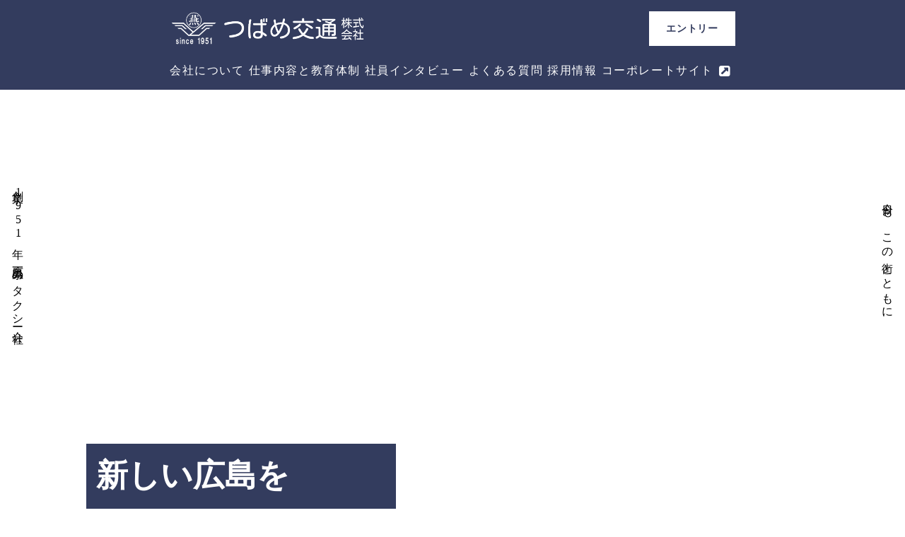

--- FILE ---
content_type: text/html;charset=utf-8
request_url: https://tsubame-job.jp/
body_size: 32477
content:
<!DOCTYPE html>
<html lang="ja">
<head><meta charset="utf-8">
<meta name="viewport" content="width=device-width, initial-scale=1">
<title>つばめ交通採用サイト</title>
<link rel="preconnect" href="https://fonts.gstatic.com" crossorigin>
<meta name="generator" content="Studio.Design">
<meta name="robots" content="all">
<meta property="og:site_name" content="つばめ交通採用サイト">
<meta property="og:title" content="つばめ交通採用サイト">
<meta property="og:image" content="https://storage.googleapis.com/production-os-assets/assets/7c81fa12-7e0a-4f9b-9598-1f66c55a7076">
<meta property="og:description" content="　広島市タクシー業者の中で群をぬく、１車当たり営業収入で「最も選ばれている」つばめ交通だからこそ、稼ぎやすい環境で働くことができます。年齢・勤続年数に関係なく、本気で取り組む方は直ぐに高収入に繋がります。">
<meta property="og:type" content="website">
<meta name="description" content="　広島市タクシー業者の中で群をぬく、１車当たり営業収入で「最も選ばれている」つばめ交通だからこそ、稼ぎやすい環境で働くことができます。年齢・勤続年数に関係なく、本気で取り組む方は直ぐに高収入に繋がります。">
<meta property="twitter:card" content="summary_large_image">
<meta property="twitter:image" content="https://storage.googleapis.com/production-os-assets/assets/7c81fa12-7e0a-4f9b-9598-1f66c55a7076">
<meta name="apple-mobile-web-app-title" content="つばめ交通採用サイト">
<meta name="format-detection" content="telephone=no,email=no,address=no">
<meta name="chrome" content="nointentdetection">
<meta property="og:url" content="/">
<link rel="icon" type="image/png" href="https://storage.googleapis.com/production-os-assets/assets/bc23f7f6-1b52-45c3-afe7-012ca4a11e25" data-hid="2c9d455">
<link rel="apple-touch-icon" type="image/png" href="https://storage.googleapis.com/production-os-assets/assets/bc23f7f6-1b52-45c3-afe7-012ca4a11e25" data-hid="74ef90c"><link rel="modulepreload" as="script" crossorigin href="/_nuxt/entry.98227f41.js"><link rel="preload" as="style" href="/_nuxt/entry.be326413.css"><link rel="prefetch" as="image" type="image/svg+xml" href="/_nuxt/close_circle.c7480f3c.svg"><link rel="prefetch" as="image" type="image/svg+xml" href="/_nuxt/round_check.0ebac23f.svg"><link rel="prefetch" as="script" crossorigin href="/_nuxt/LottieRenderer.ac4e2a82.js"><link rel="prefetch" as="script" crossorigin href="/_nuxt/error-404.115a548b.js"><link rel="prefetch" as="script" crossorigin href="/_nuxt/error-500.4f91b1bb.js"><link rel="stylesheet" href="/_nuxt/entry.be326413.css"><style>.page-enter-active{transition:.6s cubic-bezier(.4,.4,0,1)}.page-leave-active{transition:.3s cubic-bezier(.4,.4,0,1)}.page-enter-from,.page-leave-to{opacity:0}</style><style>:root{--rebranding-loading-bg:#e5e5e5;--rebranding-loading-bar:#222}</style><style>.app[data-v-d12de11f]{align-items:center;flex-direction:column;height:100%;justify-content:center;width:100%}.title[data-v-d12de11f]{font-size:34px;font-weight:300;letter-spacing:2.45px;line-height:30px;margin:30px}</style><style>/*! * Font Awesome Free 6.4.2 by @fontawesome - https://fontawesome.com * License - https://fontawesome.com/license/free (Icons: CC BY 4.0, Fonts: SIL OFL 1.1, Code: MIT License) * Copyright 2023 Fonticons, Inc. */.fa-brands,.fa-solid{-moz-osx-font-smoothing:grayscale;-webkit-font-smoothing:antialiased;--fa-display:inline-flex;align-items:center;display:var(--fa-display,inline-block);font-style:normal;font-variant:normal;justify-content:center;line-height:1;text-rendering:auto}.fa-solid{font-family:Font Awesome\ 6 Free;font-weight:900}.fa-brands{font-family:Font Awesome\ 6 Brands;font-weight:400}:host,:root{--fa-style-family-classic:"Font Awesome 6 Free";--fa-font-solid:normal 900 1em/1 "Font Awesome 6 Free";--fa-style-family-brands:"Font Awesome 6 Brands";--fa-font-brands:normal 400 1em/1 "Font Awesome 6 Brands"}@font-face{font-display:block;font-family:Font Awesome\ 6 Free;font-style:normal;font-weight:900;src:url(https://storage.googleapis.com/production-os-assets/assets/fontawesome/1629704621943/6.4.2/webfonts/fa-solid-900.woff2) format("woff2"),url(https://storage.googleapis.com/production-os-assets/assets/fontawesome/1629704621943/6.4.2/webfonts/fa-solid-900.ttf) format("truetype")}@font-face{font-display:block;font-family:Font Awesome\ 6 Brands;font-style:normal;font-weight:400;src:url(https://storage.googleapis.com/production-os-assets/assets/fontawesome/1629704621943/6.4.2/webfonts/fa-brands-400.woff2) format("woff2"),url(https://storage.googleapis.com/production-os-assets/assets/fontawesome/1629704621943/6.4.2/webfonts/fa-brands-400.ttf) format("truetype")}</style><style>.spinner[data-v-36413753]{animation:loading-spin-36413753 1s linear infinite;height:16px;pointer-events:none;width:16px}.spinner[data-v-36413753]:before{border-bottom:2px solid transparent;border-right:2px solid transparent;border-color:transparent currentcolor currentcolor transparent;border-style:solid;border-width:2px;opacity:.2}.spinner[data-v-36413753]:after,.spinner[data-v-36413753]:before{border-radius:50%;box-sizing:border-box;content:"";height:100%;position:absolute;width:100%}.spinner[data-v-36413753]:after{border-left:2px solid transparent;border-top:2px solid transparent;border-color:currentcolor transparent transparent currentcolor;border-style:solid;border-width:2px;opacity:1}@keyframes loading-spin-36413753{0%{transform:rotate(0deg)}to{transform:rotate(1turn)}}</style><style>.design-canvas__modal{height:100%;pointer-events:none;position:fixed;transition:none;width:100%;z-index:2}.design-canvas__modal:focus{outline:none}.design-canvas__modal.v-enter-active .studio-canvas,.design-canvas__modal.v-leave-active,.design-canvas__modal.v-leave-active .studio-canvas{transition:.4s cubic-bezier(.4,.4,0,1)}.design-canvas__modal.v-enter-active .studio-canvas *,.design-canvas__modal.v-leave-active .studio-canvas *{transition:none!important}.design-canvas__modal.isNone{transition:none}.design-canvas__modal .design-canvas__modal__base{height:100%;left:0;pointer-events:auto;position:fixed;top:0;transition:.4s cubic-bezier(.4,.4,0,1);width:100%;z-index:-1}.design-canvas__modal .studio-canvas{height:100%;pointer-events:none}.design-canvas__modal .studio-canvas>*{background:none!important;pointer-events:none}</style><style>.LoadMoreAnnouncer[data-v-4f7a7294]{height:1px;margin:-1px;overflow:hidden;padding:0;position:absolute;width:1px;clip:rect(0,0,0,0);border-width:0;white-space:nowrap}</style><style>.TitleAnnouncer[data-v-692a2727]{height:1px;margin:-1px;overflow:hidden;padding:0;position:absolute;width:1px;clip:rect(0,0,0,0);border-width:0;white-space:nowrap}</style><style>.publish-studio-style[data-v-4493fe55]{transition:.4s cubic-bezier(.4,.4,0,1)}</style><style>.product-font-style[data-v-51f515bd]{transition:.4s cubic-bezier(.4,.4,0,1)}</style><style>@font-face{font-family:grandam;font-style:normal;font-weight:400;src:url(https://storage.googleapis.com/studio-front/fonts/grandam.ttf) format("truetype")}@font-face{font-family:Material Icons;font-style:normal;font-weight:400;src:url(https://storage.googleapis.com/production-os-assets/assets/material-icons/1629704621943/MaterialIcons-Regular.eot);src:local("Material Icons"),local("MaterialIcons-Regular"),url(https://storage.googleapis.com/production-os-assets/assets/material-icons/1629704621943/MaterialIcons-Regular.woff2) format("woff2"),url(https://storage.googleapis.com/production-os-assets/assets/material-icons/1629704621943/MaterialIcons-Regular.woff) format("woff"),url(https://storage.googleapis.com/production-os-assets/assets/material-icons/1629704621943/MaterialIcons-Regular.ttf) format("truetype")}.StudioCanvas{display:flex;height:auto;min-height:100dvh}.StudioCanvas>.sd{min-height:100dvh;overflow:clip}a,abbr,address,article,aside,audio,b,blockquote,body,button,canvas,caption,cite,code,dd,del,details,dfn,div,dl,dt,em,fieldset,figcaption,figure,footer,form,h1,h2,h3,h4,h5,h6,header,hgroup,html,i,iframe,img,input,ins,kbd,label,legend,li,main,mark,menu,nav,object,ol,p,pre,q,samp,section,select,small,span,strong,sub,summary,sup,table,tbody,td,textarea,tfoot,th,thead,time,tr,ul,var,video{border:0;font-family:sans-serif;line-height:1;list-style:none;margin:0;padding:0;text-decoration:none;-webkit-font-smoothing:antialiased;-webkit-backface-visibility:hidden;box-sizing:border-box;color:#333;transition:.3s cubic-bezier(.4,.4,0,1);word-spacing:1px}a:focus:not(:focus-visible),button:focus:not(:focus-visible),summary:focus:not(:focus-visible){outline:none}nav ul{list-style:none}blockquote,q{quotes:none}blockquote:after,blockquote:before,q:after,q:before{content:none}a,button{background:transparent;font-size:100%;margin:0;padding:0;vertical-align:baseline}ins{text-decoration:none}ins,mark{background-color:#ff9;color:#000}mark{font-style:italic;font-weight:700}del{text-decoration:line-through}abbr[title],dfn[title]{border-bottom:1px dotted;cursor:help}table{border-collapse:collapse;border-spacing:0}hr{border:0;border-top:1px solid #ccc;display:block;height:1px;margin:1em 0;padding:0}input,select{vertical-align:middle}textarea{resize:none}.clearfix:after{clear:both;content:"";display:block}[slot=after] button{overflow-anchor:none}</style><style>.sd{flex-wrap:nowrap;max-width:100%;pointer-events:all;z-index:0;-webkit-overflow-scrolling:touch;align-content:center;align-items:center;display:flex;flex:none;flex-direction:column;position:relative}.sd::-webkit-scrollbar{display:none}.sd,.sd.richText *{transition-property:all,--g-angle,--g-color-0,--g-position-0,--g-color-1,--g-position-1,--g-color-2,--g-position-2,--g-color-3,--g-position-3,--g-color-4,--g-position-4,--g-color-5,--g-position-5,--g-color-6,--g-position-6,--g-color-7,--g-position-7,--g-color-8,--g-position-8,--g-color-9,--g-position-9,--g-color-10,--g-position-10,--g-color-11,--g-position-11}input.sd,textarea.sd{align-content:normal}.sd[tabindex]:focus{outline:none}.sd[tabindex]:focus-visible{outline:1px solid;outline-color:Highlight;outline-color:-webkit-focus-ring-color}input[type=email],input[type=tel],input[type=text],select,textarea{-webkit-appearance:none}select{cursor:pointer}.frame{display:block;overflow:hidden}.frame>iframe{height:100%;width:100%}.frame .formrun-embed>iframe:not(:first-child){display:none!important}.image{position:relative}.image:before{background-position:50%;background-size:cover;border-radius:inherit;content:"";height:100%;left:0;pointer-events:none;position:absolute;top:0;transition:inherit;width:100%;z-index:-2}.sd.file{cursor:pointer;flex-direction:row;outline:2px solid transparent;outline-offset:-1px;overflow-wrap:anywhere;word-break:break-word}.sd.file:focus-within{outline-color:Highlight;outline-color:-webkit-focus-ring-color}.file>input[type=file]{opacity:0;pointer-events:none;position:absolute}.sd.text,.sd:where(.icon){align-content:center;align-items:center;display:flex;flex-direction:row;justify-content:center;overflow:visible;overflow-wrap:anywhere;word-break:break-word}.sd:where(.icon.fa){display:inline-flex}.material-icons{align-items:center;display:inline-flex;font-family:Material Icons;font-size:24px;font-style:normal;font-weight:400;justify-content:center;letter-spacing:normal;line-height:1;text-transform:none;white-space:nowrap;word-wrap:normal;direction:ltr;text-rendering:optimizeLegibility;-webkit-font-smoothing:antialiased}.sd:where(.icon.material-symbols){align-items:center;display:flex;font-style:normal;font-variation-settings:"FILL" var(--symbol-fill,0),"wght" var(--symbol-weight,400);justify-content:center;min-height:1em;min-width:1em}.sd.material-symbols-outlined{font-family:Material Symbols Outlined}.sd.material-symbols-rounded{font-family:Material Symbols Rounded}.sd.material-symbols-sharp{font-family:Material Symbols Sharp}.sd.material-symbols-weight-100{--symbol-weight:100}.sd.material-symbols-weight-200{--symbol-weight:200}.sd.material-symbols-weight-300{--symbol-weight:300}.sd.material-symbols-weight-400{--symbol-weight:400}.sd.material-symbols-weight-500{--symbol-weight:500}.sd.material-symbols-weight-600{--symbol-weight:600}.sd.material-symbols-weight-700{--symbol-weight:700}.sd.material-symbols-fill{--symbol-fill:1}a,a.icon,a.text{-webkit-tap-highlight-color:rgba(0,0,0,.15)}.fixed{z-index:2}.sticky{z-index:1}.button{transition:.4s cubic-bezier(.4,.4,0,1)}.button,.link{cursor:pointer}.submitLoading{opacity:.5!important;pointer-events:none!important}.richText{display:block;word-break:break-word}.richText [data-thread],.richText a,.richText blockquote,.richText em,.richText h1,.richText h2,.richText h3,.richText h4,.richText li,.richText ol,.richText p,.richText p>code,.richText pre,.richText pre>code,.richText s,.richText strong,.richText table tbody,.richText table tbody tr,.richText table tbody tr>td,.richText table tbody tr>th,.richText u,.richText ul{backface-visibility:visible;color:inherit;font-family:inherit;font-size:inherit;font-style:inherit;font-weight:inherit;letter-spacing:inherit;line-height:inherit;text-align:inherit}.richText p{display:block;margin:10px 0}.richText>p{min-height:1em}.richText img,.richText video{height:auto;max-width:100%;vertical-align:bottom}.richText h1{display:block;font-size:3em;font-weight:700;margin:20px 0}.richText h2{font-size:2em}.richText h2,.richText h3{display:block;font-weight:700;margin:10px 0}.richText h3{font-size:1em}.richText h4,.richText h5{font-weight:600}.richText h4,.richText h5,.richText h6{display:block;font-size:1em;margin:10px 0}.richText h6{font-weight:500}.richText [data-type=table]{overflow-x:auto}.richText [data-type=table] p{white-space:pre-line;word-break:break-all}.richText table{border:1px solid #f2f2f2;border-collapse:collapse;border-spacing:unset;color:#1a1a1a;font-size:14px;line-height:1.4;margin:10px 0;table-layout:auto}.richText table tr th{background:hsla(0,0%,96%,.5)}.richText table tr td,.richText table tr th{border:1px solid #f2f2f2;max-width:240px;min-width:100px;padding:12px}.richText table tr td p,.richText table tr th p{margin:0}.richText blockquote{border-left:3px solid rgba(0,0,0,.15);font-style:italic;margin:10px 0;padding:10px 15px}.richText [data-type=embed_code]{margin:20px 0;position:relative}.richText [data-type=embed_code]>.height-adjuster>.wrapper{position:relative}.richText [data-type=embed_code]>.height-adjuster>.wrapper[style*=padding-top] iframe{height:100%;left:0;position:absolute;top:0;width:100%}.richText [data-type=embed_code][data-embed-sandbox=true]{display:block;overflow:hidden}.richText [data-type=embed_code][data-embed-code-type=instagram]>.height-adjuster>.wrapper[style*=padding-top]{padding-top:100%}.richText [data-type=embed_code][data-embed-code-type=instagram]>.height-adjuster>.wrapper[style*=padding-top] blockquote{height:100%;left:0;overflow:hidden;position:absolute;top:0;width:100%}.richText [data-type=embed_code][data-embed-code-type=codepen]>.height-adjuster>.wrapper{padding-top:50%}.richText [data-type=embed_code][data-embed-code-type=codepen]>.height-adjuster>.wrapper iframe{height:100%;left:0;position:absolute;top:0;width:100%}.richText [data-type=embed_code][data-embed-code-type=slideshare]>.height-adjuster>.wrapper{padding-top:56.25%}.richText [data-type=embed_code][data-embed-code-type=slideshare]>.height-adjuster>.wrapper iframe{height:100%;left:0;position:absolute;top:0;width:100%}.richText [data-type=embed_code][data-embed-code-type=speakerdeck]>.height-adjuster>.wrapper{padding-top:56.25%}.richText [data-type=embed_code][data-embed-code-type=speakerdeck]>.height-adjuster>.wrapper iframe{height:100%;left:0;position:absolute;top:0;width:100%}.richText [data-type=embed_code][data-embed-code-type=snapwidget]>.height-adjuster>.wrapper{padding-top:30%}.richText [data-type=embed_code][data-embed-code-type=snapwidget]>.height-adjuster>.wrapper iframe{height:100%;left:0;position:absolute;top:0;width:100%}.richText [data-type=embed_code][data-embed-code-type=firework]>.height-adjuster>.wrapper fw-embed-feed{-webkit-user-select:none;-moz-user-select:none;user-select:none}.richText [data-type=embed_code_empty]{display:none}.richText ul{margin:0 0 0 20px}.richText ul li{list-style:disc;margin:10px 0}.richText ul li p{margin:0}.richText ol{margin:0 0 0 20px}.richText ol li{list-style:decimal;margin:10px 0}.richText ol li p{margin:0}.richText hr{border-top:1px solid #ccc;margin:10px 0}.richText p>code{background:#eee;border:1px solid rgba(0,0,0,.1);border-radius:6px;display:inline;margin:2px;padding:0 5px}.richText pre{background:#eee;border-radius:6px;font-family:Menlo,Monaco,Courier New,monospace;margin:20px 0;padding:25px 35px;white-space:pre-wrap}.richText pre code{border:none;padding:0}.richText strong{color:inherit;display:inline;font-family:inherit;font-weight:900}.richText em{font-style:italic}.richText a,.richText u{text-decoration:underline}.richText a{color:#007cff;display:inline}.richText s{text-decoration:line-through}.richText [data-type=table_of_contents]{background-color:#f5f5f5;border-radius:2px;color:#616161;font-size:16px;list-style:none;margin:0;padding:24px 24px 8px;text-decoration:underline}.richText [data-type=table_of_contents] .toc_list{margin:0}.richText [data-type=table_of_contents] .toc_item{color:currentColor;font-size:inherit!important;font-weight:inherit;list-style:none}.richText [data-type=table_of_contents] .toc_item>a{border:none;color:currentColor;font-size:inherit!important;font-weight:inherit;text-decoration:none}.richText [data-type=table_of_contents] .toc_item>a:hover{opacity:.7}.richText [data-type=table_of_contents] .toc_item--1{margin:0 0 16px}.richText [data-type=table_of_contents] .toc_item--2{margin:0 0 16px;padding-left:2rem}.richText [data-type=table_of_contents] .toc_item--3{margin:0 0 16px;padding-left:4rem}.sd.section{align-content:center!important;align-items:center!important;flex-direction:column!important;flex-wrap:nowrap!important;height:auto!important;max-width:100%!important;padding:0!important;width:100%!important}.sd.section-inner{position:static!important}@property --g-angle{syntax:"<angle>";inherits:false;initial-value:180deg}@property --g-color-0{syntax:"<color>";inherits:false;initial-value:transparent}@property --g-position-0{syntax:"<percentage>";inherits:false;initial-value:.01%}@property --g-color-1{syntax:"<color>";inherits:false;initial-value:transparent}@property --g-position-1{syntax:"<percentage>";inherits:false;initial-value:100%}@property --g-color-2{syntax:"<color>";inherits:false;initial-value:transparent}@property --g-position-2{syntax:"<percentage>";inherits:false;initial-value:100%}@property --g-color-3{syntax:"<color>";inherits:false;initial-value:transparent}@property --g-position-3{syntax:"<percentage>";inherits:false;initial-value:100%}@property --g-color-4{syntax:"<color>";inherits:false;initial-value:transparent}@property --g-position-4{syntax:"<percentage>";inherits:false;initial-value:100%}@property --g-color-5{syntax:"<color>";inherits:false;initial-value:transparent}@property --g-position-5{syntax:"<percentage>";inherits:false;initial-value:100%}@property --g-color-6{syntax:"<color>";inherits:false;initial-value:transparent}@property --g-position-6{syntax:"<percentage>";inherits:false;initial-value:100%}@property --g-color-7{syntax:"<color>";inherits:false;initial-value:transparent}@property --g-position-7{syntax:"<percentage>";inherits:false;initial-value:100%}@property --g-color-8{syntax:"<color>";inherits:false;initial-value:transparent}@property --g-position-8{syntax:"<percentage>";inherits:false;initial-value:100%}@property --g-color-9{syntax:"<color>";inherits:false;initial-value:transparent}@property --g-position-9{syntax:"<percentage>";inherits:false;initial-value:100%}@property --g-color-10{syntax:"<color>";inherits:false;initial-value:transparent}@property --g-position-10{syntax:"<percentage>";inherits:false;initial-value:100%}@property --g-color-11{syntax:"<color>";inherits:false;initial-value:transparent}@property --g-position-11{syntax:"<percentage>";inherits:false;initial-value:100%}</style><style>.snackbar[data-v-3129703d]{align-items:center;background:#fff;border:1px solid #ededed;border-radius:6px;box-shadow:0 16px 48px -8px rgba(0,0,0,.08),0 10px 25px -5px rgba(0,0,0,.11);display:flex;flex-direction:row;gap:8px;justify-content:space-between;left:50%;max-width:90vw;padding:16px 20px;position:fixed;top:32px;transform:translateX(-50%);-webkit-user-select:none;-moz-user-select:none;user-select:none;width:480px;z-index:9999}.snackbar.v-enter-active[data-v-3129703d],.snackbar.v-leave-active[data-v-3129703d]{transition:.4s cubic-bezier(.4,.4,0,1)}.snackbar.v-enter-from[data-v-3129703d],.snackbar.v-leave-to[data-v-3129703d]{opacity:0;transform:translate(-50%,-10px)}.snackbar .convey[data-v-3129703d]{align-items:center;display:flex;flex-direction:row;gap:8px;padding:0}.snackbar .convey .icon[data-v-3129703d]{background-position:50%;background-repeat:no-repeat;flex-shrink:0;height:24px;width:24px}.snackbar .convey .message[data-v-3129703d]{font-size:14px;font-style:normal;font-weight:400;line-height:20px;white-space:pre-line}.snackbar .convey.error .icon[data-v-3129703d]{background-image:url(/_nuxt/close_circle.c7480f3c.svg)}.snackbar .convey.error .message[data-v-3129703d]{color:#f84f65}.snackbar .convey.success .icon[data-v-3129703d]{background-image:url(/_nuxt/round_check.0ebac23f.svg)}.snackbar .convey.success .message[data-v-3129703d]{color:#111}.snackbar .button[data-v-3129703d]{align-items:center;border-radius:40px;color:#4b9cfb;display:flex;flex-shrink:0;font-family:Inter;font-size:12px;font-style:normal;font-weight:700;justify-content:center;line-height:16px;padding:4px 8px}.snackbar .button[data-v-3129703d]:hover{background:#f5f5f5}</style><style>a[data-v-160f89c6]{align-items:center;border-radius:4px;bottom:20px;height:20px;justify-content:center;left:20px;perspective:300px;position:fixed;transition:0s linear;width:84px;z-index:2000}@media (hover:hover){a[data-v-160f89c6]{transition:.4s cubic-bezier(.4,.4,0,1);will-change:width,height}a[data-v-160f89c6]:hover{height:32px;width:200px}}[data-v-160f89c6] .custom-fill path{fill:var(--234b47e2)}.fade-enter-active[data-v-160f89c6],.fade-leave-active[data-v-160f89c6]{position:absolute;transform:translateZ(0);transition:opacity .3s cubic-bezier(.4,.4,0,1);will-change:opacity,transform}.fade-enter-from[data-v-160f89c6],.fade-leave-to[data-v-160f89c6]{opacity:0}</style></head>
<body ><div id="__nuxt"><div><span></span><!----><!----></div></div><script type="application/json" id="__NUXT_DATA__" data-ssr="true">[["Reactive",1],{"data":2,"state":4,"_errors":5,"serverRendered":6,"path":7,"pinia":8},{"dynamicData":3},null,{},{"dynamicData":3},true,"/",{"cmsContentStore":9,"indexStore":12,"projectStore":15,"productStore":35,"pageHeadStore":269},{"listContentsMap":10,"contentMap":11},["Map"],["Map"],{"routeType":13,"host":14},"publish","tsubame-job.jp",{"project":16},{"id":17,"name":18,"type":19,"customDomain":20,"iconImage":20,"coverImage":21,"displayBadge":22,"integrations":23,"snapshot_path":33,"snapshot_id":34,"recaptchaSiteKey":-1},"G3qb9xwEOJ","つばめ交通様","web","","https://storage.googleapis.com/production-os-assets/assets/92ad3d3e-ff22-4a38-935f-9fb2fc65f19d",false,[24,27,30],{"integration_name":25,"code":26},"channel","fd0a9842-6290-4f47-8565-e1ef2889846a",{"integration_name":28,"code":29},"google-analytics","G-2RB7C02H49",{"integration_name":31,"code":32},"typesquare","unused","https://storage.googleapis.com/studio-publish/projects/G3qb9xwEOJ/3aAxp9Ykqe/","3aAxp9Ykqe",{"product":36,"isLoaded":6,"selectedModalIds":266,"redirectPage":3,"isInitializedRSS":22,"pageViewMap":267,"symbolViewMap":268},{"breakPoints":37,"colors":44,"fonts":45,"head":92,"info":99,"pages":106,"resources":230,"symbols":234,"style":244,"styleVars":246,"enablePassword":22,"classes":262,"publishedUid":265},[38,41],{"maxWidth":39,"name":40},540,"mobile",{"maxWidth":42,"name":43},840,"tablet",[],[46,48,56,58,78,87],{"family":47,"vendor":31},"A1ゴシック M JIS2004",{"family":49,"subsets":50,"variants":53,"vendor":55},"Bad Script",[51,52],"cyrillic","latin",[54],"regular","google",{"family":57,"vendor":31},"A1ゴシック R JIS2004",{"family":59,"subsets":60,"variants":64,"vendor":55},"Rubik",[51,61,62,52,63],"cyrillic-ext","hebrew","latin-ext",[65,54,66,67,68,69,70,71,72,73,74,75,76,77],"300","500","600","700","800","900","300italic","italic","500italic","600italic","700italic","800italic","900italic",{"family":79,"subsets":80,"variants":84,"vendor":55},"Roboto",[51,61,81,82,52,63,83],"greek","greek-ext","vietnamese",[85,86,65,71,54,72,66,73,68,75,70,77],"100","100italic",{"family":88,"subsets":89,"variants":91,"vendor":55},"Noto Sans JP",[90,52],"japanese",[85,65,54,66,68,70],{"favicon":93,"lang":94,"meta":95,"title":98},"https://storage.googleapis.com/production-os-assets/assets/f73ccf12-8cc6-4206-ab25-3e9fd3c5e2dd","ja",{"description":96,"og:image":97},"　広島市タクシー業者の中で群をぬく、１車当たり営業収入で「最も選ばれている」つばめ交通だからこそ、稼ぎやすい環境で働くことができます。年齢・勤続年数に関係なく、本気で取り組む方は直ぐに高収入に繋がります。","https://storage.googleapis.com/production-os-assets/assets/77dd0520-29da-4a92-8118-80f19bf82dab","つばめ交通採用サイト",{"baseWidth":100,"created_at":101,"screen":102,"type":19,"updated_at":104,"version":105},1280,1518591100346,{"baseWidth":100,"height":103,"isAutoHeight":22,"width":100,"workingState":22},600,1518792996878,"4.1.3",[107,121,131,140,149,159,166,173,180,185,193,200,205,209,222],{"head":108,"id":7,"position":112,"type":114,"uuid":115,"symbolIds":116},{"favicon":109,"meta":110,"title":98},"https://storage.googleapis.com/production-os-assets/assets/bc23f7f6-1b52-45c3-afe7-012ca4a11e25",{"description":96,"og:image":111},"https://storage.googleapis.com/production-os-assets/assets/7c81fa12-7e0a-4f9b-9598-1f66c55a7076",{"x":113,"y":113},0,"page","e240defb-a41e-4d68-b1a0-8ef5fe3d664e",[117,118,119,120],"416b5e4e-aa76-40e0-b6a9-a946f627fbf4","9a1ce6de-5713-4860-b433-6d65fdbb57aa","a9f07931-d06f-4f01-8340-ba45a660486d","bfa1bfbd-5948-4654-b2dd-d1a7c3290c0e",{"head":122,"id":127,"position":128,"type":114,"uuid":129,"symbolIds":130},{"favicon":123,"meta":124,"title":126},"https://storage.googleapis.com/production-os-assets/assets/47f71bde-c034-4162-9c6f-c827b3b242b6",{"description":96,"og:image":125},"https://storage.googleapis.com/production-os-assets/assets/32a70a6f-2463-47c1-b265-d2c27ba5274b","つばめ交通採用サイト｜会社について","company",{"x":113,"y":113},"b5889233-afcd-4528-a839-e1194eae0e91",[117,118,119,120],{"head":132,"id":136,"position":137,"type":114,"uuid":138,"symbolIds":139},{"favicon":133,"meta":134,"title":135},"https://storage.googleapis.com/production-os-assets/assets/6deaeea6-7bd8-4478-8bea-d0efdbf58099",{"description":20,"og:image":20},"つばめ交通採用サイト | エントリーフォーム","entry",{"x":113,"y":113},"1264d795-638e-49f0-8b0e-e4b3f22e6c9b",[117,118,119,120],{"head":141,"id":145,"position":146,"type":114,"uuid":147,"symbolIds":148},{"favicon":133,"meta":142,"title":144},{"description":96,"og:image":143},"https://storage.googleapis.com/production-os-assets/assets/c9e81222-f439-4bef-92e3-76373ec1a5c4","つばめ交通採用サイト | 採用情報","recruit",{"x":113,"y":113},"5a573cf7-3c5e-4b7c-929d-3f1fd359a0e4",[117,118,119,120],{"head":150,"id":155,"position":156,"type":114,"uuid":157,"symbolIds":158},{"favicon":151,"meta":152,"title":154},"https://storage.googleapis.com/production-os-assets/assets/c3340d39-d50a-4165-93ab-704a78183ffb",{"description":96,"og:image":153},"https://storage.googleapis.com/production-os-assets/assets/016f7ad0-4533-4a2a-8fc0-dc5f88d4997a","つばめ交通採用サイト｜私たちの仕事","job",{"x":113,"y":113},"6d2560a2-a6b7-48d7-97a9-1a0ed4c239fa",[117,118,119,120],{"head":160,"id":162,"position":163,"type":114,"uuid":164,"symbolIds":165},{"favicon":151,"meta":161,"title":154},{"description":20,"og:image":20},"job/other2",{"x":113,"y":113},"b5705282-df3a-40c9-9c46-dad92d6f76d7",[117,118,119,120],{"head":167,"id":170,"type":114,"uuid":171,"symbolIds":172},{"favicon":168,"title":169},"https://storage.googleapis.com/production-os-assets/assets/dd87df94-ec29-42df-8b77-5bc9594921b7","つばめ交通採用サイト｜社員インタビュー","members","ac86e7a6-b8b6-4306-ba23-798e1d56b913",[117,118,119,120],{"head":174,"id":177,"type":114,"uuid":178,"symbolIds":179},{"favicon":175,"title":176},"https://storage.googleapis.com/production-os-assets/assets/64f6811a-fd35-4758-8cb8-f80e7d27cf34","つばめ交通採用サイト｜よくある質問","faq-1","ab173db4-d2c2-416e-9de1-ea0288e7722b",[117,120],{"head":181,"id":182,"type":114,"uuid":183,"symbolIds":184},{"favicon":175,"title":176},"faq","235fde46-cd8b-4b18-8687-7058297cfe6e",[117,118,119,120],{"head":186,"id":190,"type":114,"uuid":191,"symbolIds":192},{"favicon":187,"meta":188,"title":189},"https://storage.googleapis.com/production-os-assets/assets/72b391f1-4f67-414f-9671-07d2a00b8de0",{"description":20,"og:image":20},"つばめ交通｜プライバシーポリシー","privacy-policy","a64872e5-a24e-4c80-bfef-fa5ecbb7c0ee",[117,118,119,120],{"head":194,"id":196,"type":114,"uuid":197,"symbolIds":198},{"meta":195,"title":20},{"description":20,"og:image":20},"404","bf259273-ccbe-490e-bfa1-a8c1088bc8cd",[117,199,118,119,120],"ffa38df0-d41d-45b6-9ee6-1631d623c7bb",{"id":201,"responsive":6,"type":202,"uuid":203,"symbolIds":204},"thanks","modal","bb5e4d9a-03f7-4b2f-9f05-eb2cc2bc2c00",[],{"id":206,"responsive":6,"type":202,"uuid":207,"symbolIds":208},"mobile-menu","f9653edf-2789-42dd-b129-7630dc1db9a5",[],{"cmsRequest":210,"head":213,"id":219,"type":114,"uuid":220,"symbolIds":221},{"contentSlug":211,"schemaKey":212},"{{$route.params.slug}}","posts",{"favicon":214,"meta":215,"title":218},"https://storage.googleapis.com/production-os-assets/assets/0b96ccf5-75aa-4d0f-be0f-3262179350f0",{"description":216,"og:image":217},"{{body}} ","{{cover}}","つばめ交通採用サイト｜{{title}} ","members/:slug","ffce8f6a-b1b0-4d95-aba6-0a5c61d874e8",[117,118,119,120],{"cmsRequest":223,"head":225,"id":227,"type":114,"uuid":228,"symbolIds":229},{"contentSlug":211,"schemaKey":224},"tags",{"title":226},"つばめ交通採用サイト | 社員インタビュー","tags/:slug","1f18e86e-d76d-450d-9d86-b78edc598738",[117],{"rssList":231,"apiList":232,"cmsProjectId":233},[],[],"0a2dba0cc959448b8232",[235,236,237,238,239,240,242],{"uuid":117},{"uuid":120},{"uuid":199},{"uuid":118},{"uuid":119},{"uuid":241},"32cf83fb-cd54-4973-9f63-b92e3bb2897f",{"uuid":243},"26426bdb-34d8-4fa8-b7e0-f2dce2db44dc",{"fontFamily":245},[],{"fontFamily":247},[248,252,255,258],{"key":249,"name":250,"value":251},"d09cd289","見出し","'Noto Sans JP'",{"key":253,"name":254,"value":251},"89862173","本文",{"key":256,"name":257,"value":79},"0180e749","英数字",{"key":259,"name":260,"value":261},"e2b8c834","英語あしらい","'Bad Script'",{"typography":263,"motion":264},[],[],"20251020024327",[],{},["Map"],{"googleFontMap":270,"typesquareLoaded":22,"hasCustomFont":22,"materialSymbols":271},["Map"],[]]</script><script>window.__NUXT__={};window.__NUXT__.config={public:{apiBaseUrl:"https://api.studiodesignapp.com/api",cmsApiBaseUrl:"https://api.cms.studiodesignapp.com",previewBaseUrl:"https://preview.studio.site",facebookAppId:"569471266584583",firebaseApiKey:"AIzaSyBkjSUz89vvvl35U-EErvfHXLhsDakoNNg",firebaseProjectId:"studio-7e371",firebaseAuthDomain:"studio-7e371.firebaseapp.com",firebaseDatabaseURL:"https://studio-7e371.firebaseio.com",firebaseStorageBucket:"studio-7e371.appspot.com",firebaseMessagingSenderId:"373326844567",firebaseAppId:"1:389988806345:web:db757f2db74be8b3",studioDomain:".studio.site",studioPublishUrl:"https://storage.googleapis.com/studio-publish",studioPublishIndexUrl:"https://storage.googleapis.com/studio-publish-index",rssApiPath:"https://rss.studiodesignapp.com/rssConverter",embedSandboxDomain:".studioiframesandbox.com",apiProxyUrl:"https://studio-api-proxy-rajzgb4wwq-an.a.run.app",proxyApiBaseUrl:"",isDev:false,fontsApiBaseUrl:"https://fonts.studio.design",jwtCookieName:"jwt_token"},app:{baseURL:"/",buildAssetsDir:"/_nuxt/",cdnURL:""}}</script><script type="module" src="/_nuxt/entry.98227f41.js" crossorigin></script></body>
</html>

--- FILE ---
content_type: text/plain; charset=utf-8
request_url: https://analytics.studiodesignapp.com/event
body_size: -230
content:
Message published: 17812799451476472